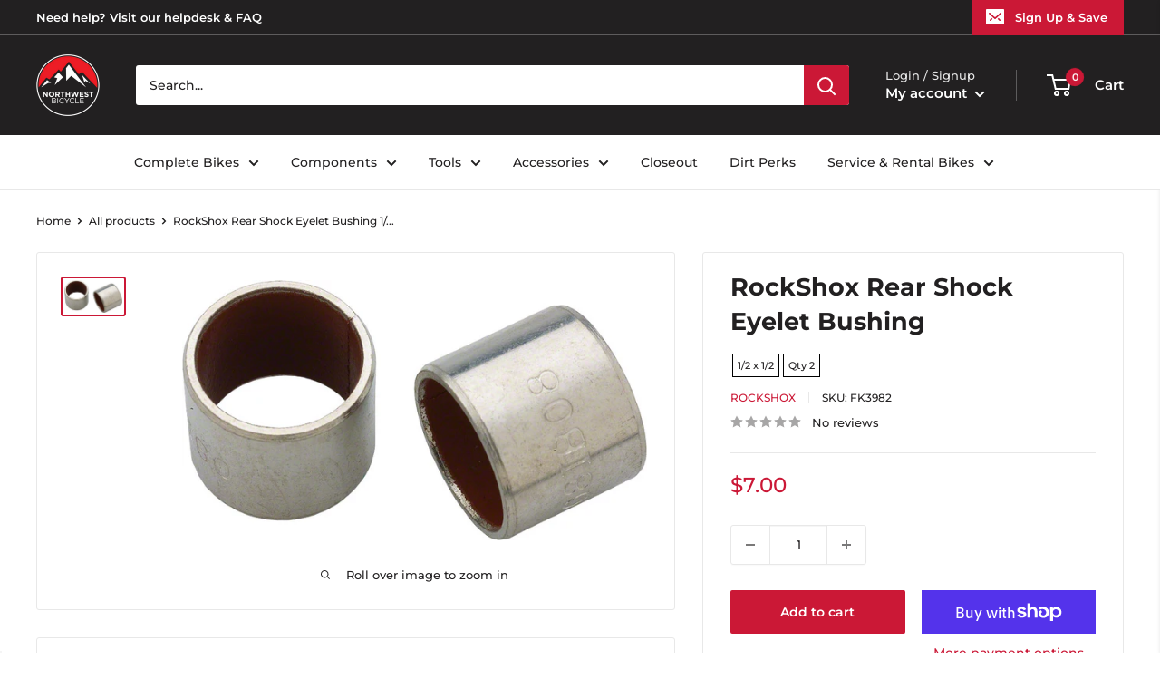

--- FILE ---
content_type: text/javascript; charset=utf-8
request_url: https://northwestbicycle.com/products/rockshox-rear-shock-eyelet-bushing-1-2-x-1-2-qty-2-fk3982.js
body_size: 954
content:
{"id":2363914780777,"title":"RockShox Rear Shock Eyelet Bushing 1\/2\" x 1\/2\" Qty 2","handle":"rockshox-rear-shock-eyelet-bushing-1-2-x-1-2-qty-2-fk3982","description":"\u003cstyle\u003e.top{margin-bottom:30px;}.top li{margin-left:5%;margin-right:5%;margin-top:10px;line-height:120%;list-style-position:outside;}\u003c\/style\u003e\u003cdiv class='top\"'\u003eRockShox Rear Shock Eyelet Bushing 1\/2\" x 1\/2\" Qty 2. Eyelet Bushings for repair and maintenance of Rockshox rear shocks.\u003c\/div\u003e","published_at":"2025-11-26T21:55:07-08:00","created_at":"2018-12-19T09:01:56-08:00","vendor":"RockShox","type":"Eyelet Bushings","tags":["$0 - $25","Brand-RockShox","CheckoutSpec= 1\/2 x 1\/2","CheckoutSpec= Qty 2","CheckoutTitle=RockShox Rear Shock Eyelet Bushing","Connect-Import","Description-Eyelet Bushings (Pair)","discontinued=active","Eyelet Bushings","MASTERLINQ","MFPN=11.4115.013.000","Model-1\/2 (12.7mm) Eyelets","Model=Rear Shock Eyelet Bearing and Bushing Kits","ModelNumber=D1619","MPFN-11.4115.013.000","NO THIRD PARTY","QBP","RockShox","Type-Eyelet Bushings","Year-2008+"],"price":700,"price_min":700,"price_max":700,"available":true,"price_varies":false,"compare_at_price":700,"compare_at_price_min":700,"compare_at_price_max":700,"compare_at_price_varies":false,"variants":[{"id":21312140804201,"title":"Default Title","option1":"Default Title","option2":null,"option3":null,"sku":"FK3982","requires_shipping":true,"taxable":true,"featured_image":null,"available":true,"name":"RockShox Rear Shock Eyelet Bushing 1\/2\" x 1\/2\" Qty 2","public_title":null,"options":["Default Title"],"price":700,"weight":45359,"compare_at_price":700,"inventory_management":"shopify","barcode":"710845602788","requires_selling_plan":false,"selling_plan_allocations":[]}],"images":["\/\/cdn.shopify.com\/s\/files\/1\/0073\/9033\/0978\/products\/FK3982.jpg?v=1647402459"],"featured_image":"\/\/cdn.shopify.com\/s\/files\/1\/0073\/9033\/0978\/products\/FK3982.jpg?v=1647402459","options":[{"name":"Title","position":1,"values":["Default Title"]}],"url":"\/products\/rockshox-rear-shock-eyelet-bushing-1-2-x-1-2-qty-2-fk3982","media":[{"alt":"RockShox Rear Shock Eyelet Bushing 1\/2\" x 1\/2\" Qty 2","id":21957193597033,"position":1,"preview_image":{"aspect_ratio":1.786,"height":504,"width":900,"src":"https:\/\/cdn.shopify.com\/s\/files\/1\/0073\/9033\/0978\/products\/FK3982.jpg?v=1647402459"},"aspect_ratio":1.786,"height":504,"media_type":"image","src":"https:\/\/cdn.shopify.com\/s\/files\/1\/0073\/9033\/0978\/products\/FK3982.jpg?v=1647402459","width":900}],"requires_selling_plan":false,"selling_plan_groups":[]}

--- FILE ---
content_type: text/javascript
request_url: https://northwestbicycle.com/cdn/shop/t/154/assets/custom.js?v=102476495355921946141764716885
body_size: -693
content:
//# sourceMappingURL=/cdn/shop/t/154/assets/custom.js.map?v=102476495355921946141764716885


--- FILE ---
content_type: application/javascript; charset=utf-8
request_url: https://searchanise-ef84.kxcdn.com/preload_data.3W2A5w6F8L.js
body_size: 11902
content:
window.Searchanise.preloadedSuggestions=['specialized bike','headset spacer','sram axs','dt swiss exp','bottle cage','wheel master wheels','quality wheels rear wheel','water bottle','muc off','maxxis tires','schwalbe tires','industry nine','sram red','all city','frame protection','chris king','rocky mountain mountain bike','full face helmet','top cap','rear axle','seatpost clamp','dt swiss','headset spacers','rockshox suspension fork','specialized frameset','wheels manufacturing','water bottle cage','bar tape','knee pads','reverse components','rear rack','sram gx','power meter','specialized stem','cane creek','advent x','chain lube','sram group kits group kits','rim tape','brake lever','thru axle','front rack','stumpjumper evo','tubeless valve','sapim spokes','tannus tire liners','box components','handlebar bag','bike stand','fat bike','park tool nwb','bar end plugs','specialized tire','chain guide','sram force','single speed','paul components','bike hub','wolf tooth','michelin tires','dropper lever','shock pump','bar ends','salsa mountain bike','handlebar tape','quality wheels front wheel','top tube bag','park tool','ritchey stems','road bike','dropper seatpost remote','brake pads','dt swiss 350','dt swiss spoke','problem solvers','specialized enduro','torque wrench','crown race','specialized kids bikes','brake levers','gravel bike','maxxis tire','specialized shoe','mud guard','electric bike','lock on grips','odi grip','sram cassette','the rear hub','fox shox rear shocks','ritchey drop handlebar','specialized helmet','continental tires','bmx bikes','sram force axs','handle bars','sram crankset','eagle 52t','gx axs','chain tensioner','dt swiss hubs','seat clamp','transfer sl','we the people','brake cable road','sram eagle','shift cable','five ten','cycling cap','sram transmission','fox racing helmets','shimano crankset','odi grips','sram chain','gx transmission','bottom brackets','dt swiss spokes','xx1 chain','esi grip','11 speed chain','e bike','orange seal','sram nx','ergon grip','ht components','panaracer tires','exposure lights','race king','oil slick','salsa stem','cable housing','chainring bolts','dub bottom bracket','bike yoke','road stem','dt swiss nipples','trp brakes','floor pump','t type chain','reserve wheels','burgtec axle','derailleur hanger','wolf tooth chainring','shimano xt','valve stem','crank brothers','mtb grips','specialized epic','specialized frameset sl6','salsa cutthroat','stem cap','all city cog','bottom bracket','bash guard','epic evo','12 speed cassette','coil spring','sram rival axs','sram x01','quill stem','truing stand','sram axs battery','microshift advent x','sram rival','pirelli tires','specialized saddle','quick release','seat bag','kids bike','sram chainring','wtb tires','phone mount','oneup dropper','shimano rotor','power cover','tire lever','specialized frame','bosch ebike head unit parts','specialized align','fox x2','axs shifter','frame bag','surly fork','ht pedals','spd pedals','rockshox rear shocks','dropper post','dirt jump','mountain bike','surly ogre','microshift advent','muc off jersey','specialized stumpjumper','sqlab saddles','12 speed chain','sram dub','rockshox reverb','fox transfer','rival axs','shimano grx','sram eagle chain','sram disc rotor','shimano chain','specialized stumpjumper alloy','santa cruz','force axs','spoke wrench','industry nine wheelset','chris king headset','fox rear shocks','poc helmet','cycling shoes','absolute black','magic mary','seat post','trp rotor','sram gx axs','muc off valve stem','sram kit-in-a-box mtn group','maxxis rekon','leatt helmets','hope tech 4','elbow pads','compression plug','fox oil','bmx handlebars','specialized fuse','fox shox','specialized rockhopper','salsa all-road bike','31.8 riser handlebars','brake cable','ergon saddle','ks dropper seatpost','ritchey stem','repair stand','s works','pedal titanium','surly rack','teravail tubes','dyedbro frame protectors','specialized torch 1','garmin edge','dt swiss hub','cleats compatibility','sram battery','spank flat/riser handlebar','large women’s','kmc chain','light nut','reverb axs','hope clamp','spoke nipples','shimano chainring','24 bike tires','dt swiss rear hub','specialized recon','formula cura','mks pedals','rockshox spring','tool kit','future stem','sram apex','bike rack','fox tool','10 speed chain','rim strip','shifter cable','dirt jumper','portland design works','tire sealant','rear fender','freewheel hub','pike ultimate','dura ace','miles wide','sram xx1 chain','park tool brake tool','pink stem','gx chain','zeb damper','se bikes','sid ultimate','ground control','cane creek 40','hip pack','stolen bmx bikes','garmin radar','shimano brake pads','sram red axs','hope rotor','dropper remote','titanium bolts','rockshox pike','tarmac stem','oval chainring','freehub body','sunrace cassettes','sram brake pads','shimano brake lever','origin8 tires','kenda tires','dt swiss rims','dmr deathgrip','fist handwear gloves','sram force crankset','sram xx1','mtb shoes','sram axs red','kmc chains','time pedals','ergon grips','rocky mounts','axs battery','flat pedals','v 60 a','leatt helmet','eagle chain','velo orange','fox decal','light clamp','diaz suspension design suspension part','stans sealant','160mm rotor','fox rear shock spring','wtb vigilante','rigid fork','fixed gear','sturmey archer','rim tape tubeless','single speed cog','brake adapter','race face','specialized youth helmet','kids bikes','ns bikes','brake rotor','electric bikes','sram x01 derailleur','specialized lace','sram power meter','maxxis dissector','chain tool','specialized diverge','frame protector','dt swiss end cap','riser stem','chain whip','lyrik ultimate 29','rocket ron','turbo levo','ritchey outback','zeb ultimate','we the people bmx bikes','35mm stem','direct mount stem','mineral oil','water bottles','mountain bikes','t shirt','on guard','fox suspension fork','centerlock rotor','issi pedals','hayes dominion','magura disc rotor','continental kryptotal','code rsc','track cog','rear travel','crank brother synthesis','praxis carbon','silver seatpost','spank riser bars','sram t-type','specialized status','sq lab','seat post clamp','raceface crankset','minion dhf','manitou suspension fork','swiss stop','specialized trail pants','bmx frame','leatt shorts','lyrik ultimate','sram rotor','stumpjumper evo alloy','bearing press','bearing extractor','110 x 148 axle length','problem solvers headset stack spacer','surly touring frame','saddle bag','hope disc rotor','ceramic speed','s-works shoe','hope stem','sdg saddles','tool roll','mtb helmet','fsa chainring','chainstay protector','shimano cassette','tire insert','gx eagle','neck gaiter','rocky mountain','fixing bolt','nobby nic','45nrth winter boot','track wheelset','surly wednesday','pedal wrench','sram force axs group set','valve cap','stan\'s no tubes rear wheel','maxxis assegai','sr suntour suspension fork','green guru bags','pathfinder pro','wheel master spoke','disc lockring','bleed kit','code brake pads','sram xo crank','platform pedals','xt cassette','sunlite tires','tool wrap','defeet sock','ride wrap','rockshox eyelet','winter gloves','9 speed chain','sturmey archer internal gear hubs','foam rings','zipp stem','spank spoon','140mm travel fork','sram level','i-spec ev','wolf tooth remote','headset cap','works components','super deluxe ultimate','sram dub bottom bracket','sram red crankset','tire tools','dimension stem','inner tubes','karate monkey','fsa crankset','mtb gloves','shimano xtr','sdg tellis','stem spacers','flight attendant','shimano chains','fox float x','dt swiss rim','wheels mfg','pecialized rime flat shoe','terra shoe','tool box','deity grips','shimano brakes','roval rapide','mountain bike shoes','fox tools','race face pedals','troy lee','sram axs shifter','igh hub','specialized recon 3.0','chromag saddle','co2 inflator','rockshox eyelet assembly','michelin wild enduro','specialized s-works turbo tire','bear pawls','crush washer','selle italia saddles','kage coil','rockshox sid','midnight special','multi tool','freerider pro','riser bar','end cap','tektro v brake','dt swiss freehub','float x','sapim laser','wolf tooth seatpost clamp','ice cream truck','abbey tools','shimano rear derailleur','abus helmets','phil wood','surly straggler','maxxis dhr','suspension seatpost','brake fluid','ohlins rear shock spring','soma frame','tubeless rim tape','shimano bottom bracket','sram cassette 12 speed','x01 chain','v-brake pads','surly midnight special','headset top cap','wolf tooth headset','shimano battery','fox shox rear shock spring','full face helmets','kali protectives helmets','carbon handlebar','body geometry wedge','slx crankset','track frame','ritchey frameset','brake rotors','garmin mount','sram chains','carbon crank','star nut','super deluxe coil','five ten sleuth','chromag glove','sram rear derailleur','dhr ii','nut crank','dt swiss 350 rear hub','dt swiss spoke bulk','specialized grip','mucky nutz','203mm rotor','rockshox lyrik ultimate','torque cap','v brakes','renthal stem','fat bikes','coil shock','formula italy','bottle cages','xtr cassette','front fender','minion dhr','patch kit','bell full 9','cane creek headset','eagle axs','dt swiss 350 hub','thumb shifter','bike yoke revive','dt swiss competition','surly fat bike frame','rockhopper comp 29','axs upgrade','bike frame','shimano hubs','surly+city bike','e bike batteries','rockshox revelation','rockshox rear shock mounting hardware','teravail tires','panaracer gravelking','oneup edc','deity stem','rime 2.0 mountain shoe','xx sl','road bikes','tire boot','feedback sports','sram code rsc','roubaix s-works','chris king hub','magura mt7','pirelli smart tube','180mm rotor','fox racing','dt swiss rear wheel','shock valve air','racktime bags','11 speed cassette','e bikes','sram red rim','stem 35mm','stan\'s flow mk4','ritchey handlebar','170mm hub','rear shock','square taper bottom bracket','schwalbe tire','rockshox fork 29','sun ringle','mens jersey','sram gx eagle','one up chain ring','hope pro 5','e thirteen','vittoria tires','axs dropper','cargo bike','training wheels','carbon fork','165mm crankset','sram transition','enduro bearings','mini ratchet','burgtec stem','knee pad','white industries','sram xx1 cassette','bmx sprockets','origin8 stems','gates carbon drive','bike racks','dura ace di2','titanium seatpost','donnelly sports tires','uv arm sleeve','specialized stump jumper evo','surly shirt','specialized 2022 diverge','jis shimano crank','balance bike','rear wheel','specialized sirrus 2.0','cst premium tires','s type','salsa fargo','one up dropper','supacaz bar tape','sram red e1','sapim leader spokes j-bend','jagwire housing','front derailleur','surly cyclocross frame','ergon sr pro carbon','surly frameset','sram shifter','27.5 fat wheels','rotor bolts','9 speed cassette','rotor chainring','sram 12 speed chain','force front axs','renthal fatbar','maxxis gravel','wolf tooth axle','demo race','butcher tire','shimano pedals','xd driver','sram pod','helmet evade','white cld free hub','hope rx4','lizard skins','shimano brake','raceface chainring','sram xplr','specialized turbo','sram xx sl','maxxis dhr ii','robert axle','fox sls','cassette tool','campagnolo chainring','dt swiss other hub part','super record','35mm clamp with rise','wheel bag','thru axles','sdg saddle','downhill bikes black','sram code','rear hub','axs pod','fox helmet','dura ace 12 speed','sram red 11 speed crankset','bike rack rear','fox dhx2','tire 700x28','derailleur cable','hope chainring','campagnolo super record','shimano lever','rock shox','eagle cassette','maxxis minion','absolute black direct mount chainrings','fox 34 factory','xx1 crank','nipple tool','abus helmet','sram bleed kit','valve core','rockshox suspension oil','shimano 12 speed chain','dt swiss ratchet ln','all city space horse','brake hose','truvativ crankset','stem bag','wtb saddle','downhill bikes','pirelli scorpion','rockshox coil','dvo rear shocks','tire levers','fox dps','shimano mineral oil','rockhopper expert 29','tektro brake pads','schwalbe tubes','sram shifters','sram groupset','presta valve','surly mountain bike','shimano shoes','absolute black chainrings','shimano brake adapter','ortlieb panniers','craft gloves','s-works 7 shoe','nx eagle','quick link','dirt jump frame','v brake','bar end plug','fox float','trek bike','wild enduro','industry nine stem','specialized range extender','galfer disc rotor','specialized shoes','shimano disc rotor','all mountain style','bike covers','turbo levo sl comp carbon','bmx gyro','wtb rims','single speed chain','octane one','alex rims','x01 axs','sram xo','hg freehub','muc off brush','crank brothers pedals','drop bars','cush core','phenom comp','raceface stem','chromag saddles','sram x01 chain','bottom bracket socket','one up ebar','shimano slx','mens thermal jersey','shimano brake mounts','fox air shaft assembly','timberjack frame','been rime','104 bcd chainring','dmr grip','green bags','group set','fox ranger jersey','spoke protector','water bottle cages','shimano saint','bottom bracket tool','kind shock','crown race tool','10 speed cassette','quality wheels','sram wireless','pike ultimate 29','surly tires','hex metric','dub tool','halo wheels','red shift','sram xo1','chain guides','shimano brake pad','40mm stem','terrene tires','specialized trail jacket wmn','sks fenders','specialized rockhopper l','box seatpost clamp','fox spring','sun ringle rims','push industries','maxxis minion dhr ii','g-form pro-x3','chris king bottom brackets','45nrth gloves','park tools','sram eagle xo1 12 speed','hydra wheelset','sram battery charger','aero bars','bmx stem','crank boots','31.8mm stem','shimano cassette 11 speed xt','oneup pedals','xx1 cassette','fat tire','sram power link','one up ebike','dropper cable','all-city track frames','roval control 29 carbon','cable guide','kool stop','irc tires','range extender','maxxis dhf','lizard skins grip','bomber cr','29 x 3.0 tire','sram master link','203 mm rotor','bmx handlebar','sr suntour crankset','32t chainring 3mm','salsa alternator 2.0','rigid 29 fork','specialized allez sprint','fat tire bike','cable lock','130 mm fork','vision wheelset','bosch ebike battery chargers','specialized battery','26 in shock','super deluxe','spank stem 31.8','shimano road brake cable kit','shimano rear hub','gates carbon','200 hour sid','magura lever','650b tire','turbo levo comp alloy','deity components flat/riser handlebar','dt swiss wheels','stamp pedals','tubeless valve stem','bmx frames','continental tire','whisky stem','fuse protection','magic mary 29','dt swiss end cap qr','wolf tooth 42t','lezyne pump','led turn signals','hardtail frame','bridge club','push industries suspension tool','ks seal kit','specialized mode','sram shifter service parts','specialized allez','axs reverb','speed sensor','sram gx crank','microshift acolyte','surly trailer','chromag pedals','700c fork suspension','bmx stems','magura brakes','boyd cycling wheels','cleat cover','industry nine rear hub','shimano quick release xt','enve stem','lumos recreational and commuter helmets','xt shifter','gx cassette','dropper post lever','27.2 seat post','hayes dominion a4','mini pump','profile racing','restrap bags','sram chainrings','park tool tools','sram rival etap','fingerless gloves','goodyear tires','microshift rear derailleur','microshift cassette','tektro u brake','g form','brooks saddle','xx eagle','rear derailleur','promax crankset','industry nine hydra','reverse stems','rear mount rack','oneup handlebar','chain cleaner','dimension stems','24 inch tire','tacx bottle','specialized sirrus','kali protectives city','poc bibs','roval terra','headset press','wheels manufacturing dub','microshift sword','tektro road caliper brakes','sram code pad','sram red 11 speed','allez sprint','ht pedal','challenge tires','velocity rims','paul klamper','ks seatposts','gravel tires','high rise handle bars 35mm','leatt pants','tubeless sealant','stan\'s notubes rim tape','supacaz fly cage carbon bottle cage','mtb pro short','magura brake pad','ritchey road logic','ritchey wcs','computer mount','formula axle','sram gx 7 speed','title handlebar','bmx crank','road shifter part','sram g2 rs','shuttle sl','bike bags','master link','fox 34 step cast','sram butter','guard sprocket','pnw components','galfer rotor','ah black','fox axle','specialized alpinist','18t cog','crank boot','dt swiss axle','charger damper','wall rack','dt swiss driver','matte purple','sram red axs dub','zipp speed weaponry stem','dt swiss 350 rear','wtb tire','rear lever','wheels manufacturing derailleur hanger','stem spacer','deity seat','specialized butcher','back fender','fox bearing','gates cdx','jagwire brake cable','wave pedal','seatpost shim','racing ray','fox gloves','fox float kit','tannus armour tire liners','disc brake adapter','bar end','renthal flat/riser handlebar','wheel set','spank stem','fox shox suspension fork','dt swiss erc','diverge s-works','140mm crankset','selle italia','shimano xt brakes','bottle cage bolts','shimano freehub body','status frame','raceface atlas','sram gx crankset','fidlock water bottles','swiss cross','trp brake pads','cane creek helm','toe clips','terra speed','flat handlebar carbon','air tubeless tire repair kit','dt swiss front hub','single speed conversion','problem solver','shift cable housing','transition mountain bike','22t cog','cinch chainring','stumpjumper frameset','surly bridge club','x01 cassette','sapim cx-ray spokes','hope pro 4','surly fat bike','crank arm','chainring bolt','tailgate pad','bar end shifter','sram cassettes','robert axle project','go light','zee cage','marzocchi suspension fork','ht x3','soma hi rise','campagnolo wheels','rocky mountain kids bikes','bike epic','ratchet xd freehub','16 inch tire','sram gx groupset','road fork','magura rotor','nx cassette 12 speed','mrp coil','fat bike wheel','valve stems','cane creek rear shock spring','top tube pack','enve handlebar','t-type chainring','shock oil','tacx trainers','salsa fat bike','jagwire cable','trp brake pad','8 speed chain','axs controller','galfer disc brake pad','cross max','onyx vesper','cantilever brakes','magura mt5','valve caps','sram eagle axs','levo comp','magura brake pads','square taper crank arm','road shoes','big betty','bmx cranks','leatt mtb 1.0 dh helmet','switch stem','roval control','disc rotor','square taper','gravelking sk','specialized tarmac sl8','sram force 1','fox coil spring','power shift','pedal cover cleat','red axs','sram rival crankset','sapim force','shock hardware','salsa anything cradle','carbon fork insert','epic ht hardtail','sun ringle rear wheel','suspension clean','sram xx','padded liner shorts','jagwire disc brake pad','shimano 11 speed','enduro bearing','seatpost collar','schwalbe g-one','shimano disc brake pad','five ten flat shoe','base layer','surly frame','rockshox lyrik','gx derailleur','ks dropper seatpost part','cane creek crown race','body armor','tarmac sl8','9 speed crankset square','brake levers pair','epic s-works 2022','zipp speed weaponry','wicked will','fox racing helmet','rekon race','campagnolo veloce','bike computer','pressure gauge','bike bell','met carbon','turbo vado sl 4.0','shimano deore','centerlock disc brake','chain tools','axs kit','paul component','axs gx','fox steel rear shock spring stroke','sram gx chain','shimano miscellaneous rear derailleur part','hope tech','eagle shifter','evoc ski bag','s works recon shoe 45','north shore billet','maxxis assegai tire 29','troy lee designs','fox sticker/decal','tubeless tires','ritchey classic','kmc x11','sram battery axs','rockshox super deluxe ultimate','dt swiss 240','dt swiss exp xd','fsa chains','oak components','lock ring','diamond back','enduro cartridge bearing','sram brakes','brake bleed kit','maxxis minion dhf','align ii','rear racks','fat wheels','cinch spindle','salsa journey','240 exp hub','fox fender','s works stumpjumper','wheels manufacturing bearing tool','esi grips','specialized turbo levo sl comp','wtb volt','surly touring bike','rival etap','fox coil','crank arms','teravail tire','zeb air spring','rockshox rear shock spring','fox cartridge','hope rotors','cane creek headsets','rockshox vivid','maxxis rekon 29','kick stand','enve wheel','rock shox recon','frame full suspension','topeak bags','full face','optic nerve','roval clx','fork oil','enduro sl','handup gloves','dt swiss xd end caps','paw components','shimano cassette 11 speeds-11','bike armor frame protectors','sturmey archer hubs','leather saddle','shadow conspiracy','27.5 rear wheel','sapim cx-ray spokes bladed j-bend','sram bottom brackets','9 speed cassettes','ks lev','float x2','zeb fender','all city fork','carbon seatpost','maxxis ikon','racing ralph','bar plugs','24 pack rack','clipless shoes','sapim race','vee tire co tires','poc helmets','mode helmet','25mm flat','ritchey flat/riser handlebar','fox fork','finish line','box one','ht components pedals','shimano bleed kit','lizard skins bar tape','air comp','nutcase helmet','trp oil','disc brake rotors','dt swiss bearings','headset spacer kit','tire plug','triple eight helmets','skinz hitch rack accessory','k edge','grip tape','bike case','sirrus x 2.0','inner tube','ns decade','formula mod coil','campagnolo rim brake pad','shimano bleed','shock bushing','specialized sl range extender','nitto handlebar','pivot cycles mountain bike','dt swiss competition spoke','sram axs controller','shimano shifter','hope brakes','cane creek rear shocks','sram eagle cassette','bike frame women','gxp bottom bracket','stem cap phone mount','mrp rear shock spring','hydration pack','stump jumper','chain breaker','some frame','fidlock base','surly karate monkey','rie:sel design accessories','knee guard','x01 derailleur','lyrik ul','we the people frame','riser handlebars','stumpjumper frame s5','fox mud guard','quick release skewer','front wheel','wheels manufacturing bottom bracket','profile bottom bracket','wheels manufacturing derailleur hangers','specialized vado','light mount','surly disc trucker fork 700c','handlebar spacer','ultra bite','rockshox recon','fsa stem','fox float x2','wolf tooth camo','sunrace shifters','140mm rotor','sram disc brake pad','grips grip','columbus shirt','pelago bicycles front mount rack','magura bleed kit','chain ring','specialized handlebar','tune handlebar','sram force d2','leatt protection/armor','slick honey','shimano cleat','vivid ultimate','santa cruz reserve','fox shock','sks full coverage fender','gravel bikes','pink vest','toe straps','leatt mtb 3.0 enduro helmet','dry bag','handlebar grips','works torch','sram thru axle','ergon ga3','cable stop','industry nine 1/1','shock mount hardware','rockshox coil spring','gear cable','reverse components black one ti platform pedals','ritchey venturemax','specialized crux','swissstop disc brake pad','sram gx cassette','i beam seatpost','vee tire','wheel master','tektro road caliper brake','deity pedals','gravel king','magura pads','new albion','mtb stem','maxxis aggressor','dynamo light','surly mountain frame','threaded headset','sram chain links','gravel tire','surly rigid mountain fork','one up','dt exp freehub','fox dropper seatpost','maxima plush','shimano derailleur','salsa alternator','derailleur pulleys','surly disc trucker','fox 40 forks','ritchey seatpost','carbon bars','pro power','se bikes wheels','rockshox fender','pirelli cinturato','panaracer tire','hybrid bike','quarq crankset','ciclovation bar tape','industry nine hub','stan\'s no tubes front wheel','bmx seat','wheels manufacturing bottom brackets','sensus grips','reverse cassette cog','purple pedals','ee brakes','bmx bars','xt brakes','pedros tools','dt swiss ratchet','hope hub','650b wheelset','shift housing','schwalbe marathon','park tool repair stand','one up pedals','dvo topaz','roval alpinist sl','tire inserts','specialized stumpjumper evo','soma fork','rim brake wheelset','r7000 crank','step through e bike','galfer pads','fox racing leg protection','sram force etap shifter','prestacycle shop air compressor head','50mm stem','advent 7 speed','dropper post cable','crux pro','sram shifter flat bar pair','sram red etap','bmx tires','ns eccentric','michelin tire','reverse black','freehub 7 speed','rotor ring','mrp ramp','specialized roll','sun ringle front wheel','fox remote','surly dropout','full suspension','salsa timberjack','surly hub','fork axle','troll frameset','silver stem','bmx wheels','m6100 lever','onyx hub','rocky mountain element','shimano freehub','mens socks','specialized demo','pivot point','gx shifter','sram rise','brake adaptor','avid bb7','free hub grease','sid seal tool','gorilla monsoon','orange seal endurance','deda elementi','pedal straps','schwalbe g-one speed','tail light','maxxis dhr ii 29','bosch ebike batteries','specialized neoshell','rockshox super deluxe ultimate rc2t','drop handlebar','post seat','raceface flat/riser handlebar','specialized rockhopper 29','race face stem','thomson stem','specialized helmets','prevail vent','fox defend','compressionless brake housing','park tool stand','tpu tube','defeet gloves','26 front wheel','fox air shaft','evo comp','youth helmet','2022 specialized enduro','evoc gear bag','panaracer gravel king','microshift cassettes','single speed kit','thru axle 15 x 100','continental tube','rockhopper 29 m','ritchey frame','presta valve core','dub crankset','evo stems','salsa guide stem','air shaft','hope v4','crank set','specialized bib short s wmn','trp 6 bolt to','kids mountain bikes','race face crankset','bike shoes','tektro brake lever','bike lock','sram red chain','evo pedals','premier designs safety','bike frames','dt swiss tool','cable ends','drop post cable','shimano brake fluid','riser bars','xlab water bottle cages','xt derailleur','dmr vault','sram g2','brooks saddles','cinelli bar tape','bike repair stand','x fusion','burley trailer wheels and axle parts','campagnolo super record cassette','disc brake pads','sram code r','sram red 1 axs power meter','enduro frameset','hope cranks','levo s3','shimano pedal','galfer brakes','hydraulic hose','dj bomber','trp rotors','dry lube','hope tech 3','dt swiss 1900 spline','cable hanger','frame pump','horsethief c xt','frame guard','sram bleed','70mm stem','sky fenders','trp spyre','surly drop handlebar','vittoria terreno dry','sqlab riser bars','trp adapter','aethos s-works','sram hs2','promax bmx crankset','fox mounting hardware','700c wheelset','ritchey seatposts','46t chainring','thick slick','avid matchmaker','box kit-in-a-box mtn group','octane one frames','stem riser','26 inch tires','ritchey comp','rim brakes','cane creek seatposts','chris king rear hub','oneup v2','manitou mara','revelate designs','dropper post remote','maxxis minion dhr','surly krampus','troy lee design','wheel factory','sram crank','fsa full speed ahead chainring','spokes 282mm dt swiss','thru to qr adapter','bomber z1','cinelli cap','sixsixone helmets','iphone 13 pro','surly trailers','sram etap','rockshox metric coil','mechanical brake lever','met helmets helmets','dt swiss 350 rear hubs','80mm stem','specialized chisel','db air il','shimano cassettes','dt-swiss spokes','frame plug','gates carbon drive belt drive cog','thunder burt','60mm stem','cable cutter','30t chainring','26 rear wheel','promax stem','brake pad','evo expert','34t chainring','burgtec fox 2021','absolute black oval','ohlins spring','trunk bag','oneup stem','trp pads','bike pump','spd pedal','shimano cues','black ops derailleur cable','maxxis dth','rockshox damper compression','36 air shaft','brake cables','schwalbe pro one','oneup pedal','enduro s2','tubeless repair','surly cog','surly frames','shoes mtb','orange grips','surly cruiser/multi-position handlebar','fox dhx','we are one','fox transfer sl','industry nine trail','rockshox metric coil spring','31.8mm clamp','fist gloves','por axs','enduro race t','brake kit','raceface crank','caliper mounting bolt','effetto mariposa','specialized diverge e5 comp','soma frames','surly chainring','arisun tires','profile design','fox rear shock mount kit','shimano ultegra','maxxis rambler','specialized road','fox bushing','surly preamble','kids helmet','700c fork','surly cross check','gx crank','sram gx derailleur','brake cable housing','red e1','service kit','garmin heart rate','soma water bottles','ks dropper','composite pedals','fox racing pro','fox float 34 factory grip2 damper kashima coating','carbon stem','hub bearings','shimano brake hose','specialized pathfinder pro','rockshox judy','ratchet ln','mips helmet','salsa frame pack','7idp protection/armor','folding bike','staats bmx frame','30.9 dropper post','salsa drop handlebar','35mm handlebar','fsa bearings','power saddle','rockshox service kit','31.6 seat post','wolf tooth spacer','bosch battery','dt swiss freehub body','fox 36 seal kit','origin8 handlebars','bike shorts','bike helmets','mrp chain retention system','fox dna','center lock rotor','manitou dorado','raceface cinch chainring','rock n roll','specialized jersey','ground keeper','headset bearing','7 speed cassette','kmc 11 speed chain','marzocchi bomber','galfer wave','salsa seatpost clamp','cushcore tubeless system enhancements','salsa cowchipper','maxxis dissector 29','bottom bracket 30 mm spindle','kenda tire','absolute black chainring','crank bolt','sram 12 speed cassette','rear light','microshift shifter','racktime racks for bikes','wolf tooth direct mount chainrings','spank spike','shimano disc','sqlab 30x','bash guards','hope tech 4 v4','cassette spacer','rockshox yari rc','stem bolts','bmx fork','h plus son','shoe cover','brake caliper','frame strap','shimano rotors','sram centerline','burgh bar tape','ohlins shock','suspension fork','x01 shifter','chromag stem','id width','ultegra r','shimano pd pedal','1x crankset','force d2','sq labs','mtb frame','origin8 stem','weinmann rims','whisky no 9 cx fork','defeet socks','rockshox dropper seatpost','tannus armour','rockshox damper','king cage','stumpjumper s4','sunrace cassette','20 tooth chainring','cane creek coil','xx1 axs','suspension oil','t type','promax disc brake calipers','200mm rotor','sram code stealth','schwalbe non','evoc hip','surly ice cream truck','prologo saddles','stem spacer kit','co2 cartridges','race face chainring','specialized sock','axs eagle','sunlite training wheels','dynamo hub','battery assist','brake housing','chain guard','73mm bsa','record derailleur rear 12','saints of speed gloves','wolf tooth lever','rim brake','heavy duty','axs charger','soma road frames','campagnolo cassette','enduro bottom brackets','wolftooth components','shimano bottom brackets','kali invader','formula speedlock','specialized tarmac','grip 2 damper','green pedals','chris king inset 2','stumpjumper frame','nico vink','shimano front derailleur','sun ringle rim','ohlins oil','sram maven','volume spacer','magura pad','works frameset','roam low','sram disc brake hose kit','sram level tl rear','salsa frame','half link','brake lever hood','shimano pads','fat bike fork','enve ar','mtb shorts','integrated headset','wtb saddles','sram guide','front racks','xdr freehub body','all city patch','sram hydraulic brake lever part','sram x0','track hub','hub wrench','gx crankset','green grips','alloy centerlock lock ring','axle nut','lower pike dj','k-edge computer mount kit/adapter','se bikes hubs','pike fork','8 speed cassette','rear track hub','defeet aireator','pro x','top tube','titanium bolt','salsa deadbolt','sram e1','xx1 chain 126','bomber z2','brake bleed','hex wrench','rise bars','sram etap 11','roval terra cl','presta inflator','2022 specialized epic evo pro','asymmetrical rim','chain wax','ks lev mast end','32 tooth chainring','dropper seatpost','sram rival 1','q-tubes tube','michelin wild','frame set','kenda 26 tires','sram rotors','brown bike','end bars','fox decals','roubaix comp','30mm bottom bracket','raceface turbine','hydraulic brakes','maxxis ardent','ergon ge1','ohlins coil shock','maxxis forekaster','oneup components mountain chainrings','dt swiss xd','next crankset','enduro comp','hope blue brake','trp evo','sram pod controller','sram red crank','grease gun','fsa headsets','freedom coast','odyssey sprocket','problem solvers brake lever flat bar/bmx individual','pirelli cinturato gravel s','jagwire pro','grx crankset','fox lower leg','creo evo','fox damper','28h hub','salsa warbird','frame bags','reverse disc caliper part','axs chain','pivotal seat','pedros degreaser cleaner','horsethief c slx','squorx nipple','front thru axle','all-city frameset','fox ranger','end caps','enve composites','the apparel','dt swiss boost','long sleeve jersey','onguard u-lock','dropper seat post','ergo saddles','saw guide','sram front derailleur','sunlite racks for bikes','g-form leg protection','sram gx shifter','seatpost clamps','gravel wheelset 700c','hope adapter','quality wheels carbon','carbon bar','stans no tubes rear wheel','whisky fork','fumpa pumps frame pump','rock shox super deluxe','sram cranks','rockshox deluxe','wheel master rear hub','works stem','dvo spring','garmin music','cane creek seatpost part','abus u-lock','code r','stans rim tape','ring nut','90mm stem','surly ghost grappler','raceface direct mount chainrings','sunday bmx frame','nitto stems','hope tech caps','fox rear shock','bike stands','truvativ descendant','craft base layer','ceramicspeed bottom bracket','45nrth socks','abus folding lock','high roller','surly wheel','salsa handlebar','size large','mountain bike frame','dt swiss 350 hubs','sram axs upgrade','wahoo mount','snapit adapter','fox 40 spring','box components group kit','sram x01 cassette','dt swiss arc','magura disc brake adaptor','formula rotor','pirelli tubes','flow ex3 decals','rockshox mounting hardware','shin guards','fizik bar tape','easton bottom bracket','sapim cx-ray','shoe covers','seat collar','dt swiss end caps','rockshox rear shock','dt swiss 32','rockshox oil','oneup bar','sram dub crankset','6 bolt adapter','tubolito tubes','onyx racing products rear hub','kali helmet maya 3','santa cruz reserve 30','surly lowside','sirrus x','tire gauge','gx eagle chain','blue grips','dimension pedals','transfer fox','galfer disc rotors','fox mid','chris king bottom bracket','electric mountain bike','bikemaster accessorie','fat bike wheels','dt swiss rear axle','shimano quick link','qr skewer','soma disc','sks clip-on fender','garneau road shoes','ritchey headsets','jis bottom bracket','sram x01 eagle','sram dh','bike yoke dropper seatpost','trp disc rotor','bike seat','spacers headset','quarq power meter','30t 32t crankset','koolstop brake pads','carbon handlebars','old man mountain','brake set','crank brothers mountain shoes','headset stack spacer','fox shox rear shock mount kit','caliper bolt','sram shifter flat bar-right','manitou abs','graphic bar tape','magura hydraulic brake lever part','rigid forks','24 inch bike','sls spring','tubeless tape','sram brake hose','hope pro','specialized tires','17t cog','maxxis tubes','lumos helmets and accessories','renthal grips','wheel master other hub part','xtr pedal','ec34 headset','cable end','7idp helmet','evo seatposts','robert axle project thru axle','rockshox reverb axs','chest protector','pedal pins','cork tape','single speed cogs','surly corner bar','surly road bike','fox float dps','crank puller','orange stem','dot fluid','10 speed shifter','sram charger','command post','sl range extender','frame tape','oneup components seatposts','sockguy sock','shimano 12 speed','flat pedal','ks dust cap','super cross','2fo roost','sram direct mount chainrings','truvativ bottom brackets','swiftwick sock','eco rack','disc brakes','mounting hardware','big block','gx t-type','wheels manufacturing tools','shimano xt chain','sram red cassette 12 speed','timberjack medium','sram derailleur','box prime 9','sram 11 speed 50t chainring','oneup chain guide','single speed crankset','sram force chain','spoke prep','sram 12 cassette','valve stem cap','single speed spacer','linear pull brake','nobby nic 29','hayes adapter','tubular tire','quill stem adapter','chromag flat/riser handlebar','velocity rim','shimano groupset','hope evo axle','grand prix 5000','fox fork 29','bosch ebike','pletscher kickstands','rockshox shock repair parts','rim brake wheel','xd cassette','kool stop disc brake pad','deity highside','top cap bolt','sram nx chain','deore xt','165mm crank','cone wrench','tektro disc brake pad','burgtec chainring','rock hopper','nitto stem','axle bearings','wheel stand','sram eagle gx','sram matchmaker','hydra hub','12 speed chain copper','bottom bracket spacer','radio bmx bikes','specialized s-works recon','xc handle bars','look pedals','shimano zee','fat bike tire','dt swiss spoke nipple','raceface stems','suspension forks','oneup components switch carrier','specialized torch','fork spacer','frame protectors'];